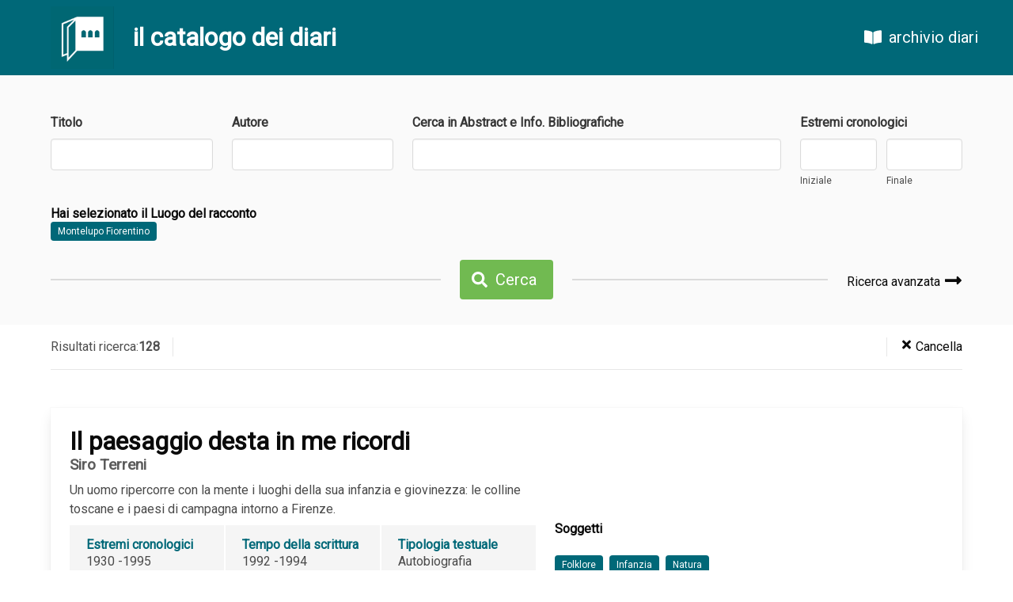

--- FILE ---
content_type: text/html; charset=UTF-8
request_url: https://catalogo.archiviodiari.it/diari?place=2430&tag=Montelupo%20Fiorentino
body_size: 5364
content:
<!DOCTYPE html>
<html lang="it">
<head>
	<meta charset="UTF-8">
	<meta name="viewport" content="width=device-width, initial-scale=1.0">
	<meta http-equiv="X-UA-Compatible" content="ie=edge">
	<title>Catalogo Diari - Fondazione Archivio Diaristico Nazionale</title>

	<!-- CSRF Token -->
	<meta name="csrf-token" content="9HWr2kMNPtQvXTbyl6Eb9IDo5IENO0kqTtcu8PQJ">

	<!-- Scripts -->
	<script src="/js/lang.js"></script>
	<script src="https://catalogo.archiviodiari.it/js/app.js" defer></script>
	
    <!-- Styles -->
    <link href="https://catalogo.archiviodiari.it/css/app.css" rel="stylesheet">
</head>
<body>
	<div id="app">
		<nav class="navbar is-primary" style="position: sticky; top: 0">
	<div class="navbar-brand">
		<a href="/" class="navbar-item hoverless" style="padding-left: 4rem">
			<img src="/images/logo.png" width="80">
		</a>
		<div class="navbar-item">
			<h3 class="title is-3 has-text-white">il catalogo dei diari</h3>
		</div>
	</div>
	<div class="navbar-end">
				<a href="http://archiviodiari.org" class="navbar-item is-size-5 hoverless" style="margin-right: 2rem; margin-left: 1rem">
			<span class="icon" style="margin-right: 0.5rem"><i class="fas fa-book-open"></i></span> archivio diari
		</a>
	</div>
</nav>
			<div class="section has-background-white-bis" style="padding-bottom: 2rem">
		<div class="container">
			
			<form id="search_form" method="GET" action="https://catalogo.archiviodiari.it/diari">
				<div class="columns">
	<div class="column field">
		<label for="title" class="label">Titolo</label>
		<div class="control">
			<input name="title" type="text" class="input" value="">
		</div>
	</div>
	<div class="column field">
		<label for="author" class="label">Autore</label>
		<div class="control">
			<input name="author" type="text" class="input" value="">
		</div>
	</div>
	<div class="column field is-5">
		<label for="abstract" class="label">Cerca in Abstract e Info. Bibliografiche</label>
		<div class="control">
			<input name="abstract" type="text" class="input" value="">
		</div>
	</div>
	<div class="column field">
		<year-range-input label="Estremi cronologici" name="cronological"
			:start="null" :end="null">
		</year-range-input>
	</div>
</div>
<div class="columns">
	<div class="column">
		<h6 class="title is-6"> Hai selezionato 			
		
				il Luogo del racconto</h6>
		<div>
			<a href="https://catalogo.archiviodiari.it/diari?place=2430&amp;tag=Montelupo%20Fiorentino"
				class="tag is-primary">Montelupo Fiorentino</a>
		</div>
		
		
			</div>
</div>
<div class="columns">
	<div class="column is-hidden-mobile">
		<hr>
	</div>
	<div class="column is-narrow">
		<div class="field">
			<p class="control">
				<button class="button is-success is-size-5">
					<span class="icon is-small"><i class="fas fa-search"></i></span>
					<span>Cerca</span>
				</button>
			</p>
		</div>
	</div>
	<div class="column">
		<div class="columns">
			<div class="column">
				<hr>
			</div>
			<div class="column is-narrow" style="display: flex; align-items: center">
				<div class="field">
					<p class="control">
						<a href="https://catalogo.archiviodiari.it/ricerca_avanzata" class="has-text-black" style="font-weight: 300; font-size: 1rem">
							Ricerca avanzata							<span class="icon is-size-4" style="position:relative; top:.3rem"><i class="fas fa-long-arrow-alt-right"></i></span>
						</a>
					</p>
				</div>
			</div>
		</div>
	</div>
</div>

			</form>
		</div>
	</div>

	<div class="section has-background-white" style="padding: 1rem 0 0; position: sticky; z-index: 30;top: 95px">
		<div class="container">
			<div class="level divider-bottom" style="padding-bottom: 1rem">
				<div class="level-left divider-right" style="padding-right: 1rem; color: #4e4e4e; font-weight: 300; font-size: 1rem">
					Risultati ricerca: <b>128</b>				</div>
				<div class="level-right divider-left" style="padding-left: 1rem">
					<a href="https://catalogo.archiviodiari.it/diari" class="has-text-black" style="font-weight: 300; font-size: 1rem">
						<span class="icon is-small"><i class="fas fa-times"></i></span>
						<span>Cancella</span>
					</a>
				</div>
			</div>
		</div>
	</div>

	<div class="section has-background-white">
		<div class="container">

			
			<div class="card diary-list-item" style="margin-bottom: 1.5rem">
	<div class="card-content">
		<div class="columns">
			<div class="column" style="flex-grow: 1.2">
				<p class="title is-spaced">Il paesaggio desta in me ricordi</p>
									<p class="subtitle is-6">
													 Siro Terreni
											</p>
													<div class="content">
						Un uomo ripercorre con la mente i luoghi della sua infanzia e giovinezza: le colline toscane e i paesi di campagna intorno a Firenze.
					</div>
								<div class="diary-list-item-info">
											<div class="cronological has-background-white-ter">
							<h6 class="title is-6 has-text-primary">Estremi cronologici</h6>
							1930
									-1995
									</div>
																<div class="writing has-background-white-ter">
							<h6 class="title is-6 has-text-primary">Tempo della scrittura</h6>
							1992
									-1994
									</div>
																<div class="primary-type has-background-white-ter">
							<h6 class="title is-6 has-text-primary">Tipologia testuale</h6>
							Autobiografia
						</div>
																					<div class="inventory">
							<h6 class="title is-6 has-text-primary">Natura del testo in sede</h6>
															Originale autografo: 1<br>
															Fotocopia originale: 2<br>
																						Allegati<br>
																											</div>
																<div class="consistency" style="padding-bottom: 0">
							<h6 class="title is-6 has-text-primary">Consistenza</h6>
							pp. 8
						</div>
																<div class="location">
							<h6 class="title is-6 has-text-primary">Collocazione</h6>
							MP/T
						</div>
									</div>
			</div>

			<div class="column diary-tags" style="display: flex; align-items: center">
				<div class="columns">
					<div class="column is-8" style="margin-right: 0">
													<h6 class="title is-6">Soggetti</h6>
							<div class="tags">
																<a href="https://catalogo.archiviodiari.it/diari?topic=72&amp;tag=Folklore"
									class="tag is-primary">Folklore</a>
																<a href="https://catalogo.archiviodiari.it/diari?topic=43&amp;tag=Infanzia"
									class="tag is-primary">Infanzia</a>
																<a href="https://catalogo.archiviodiari.it/diari?topic=61&amp;tag=Natura"
									class="tag is-primary">Natura</a>
																<a href="https://catalogo.archiviodiari.it/diari?topic=1107&amp;tag=Toscana-Paesaggio"
									class="tag is-primary">Toscana-Paesaggio</a>
															</div>
											</div>
					<div class="column" style="margin-left: 0">
											</div>
				</div>
			</div>
		</div>
		<hr style="margin-top: 0">
		<div style="display: flex; justify-content: flex-end">
			<a href="https://catalogo.archiviodiari.it/diari/1705" class="button-diary">
				<span class="icon"><i class="fas fa-book-open"></i></span>
				<span><b>Scheda Completa</b><span>
			</a>
		</div>
	</div>
</div><div class="card diary-list-item" style="margin-bottom: 1.5rem">
	<div class="card-content">
		<div class="columns">
			<div class="column" style="flex-grow: 1.2">
				<p class="title is-spaced">Dialogando 3-4-5-6-7-8</p>
									<p class="subtitle is-6">
													 AA.VV. 
											</p>
													<div class="content">
						Una raccolta di ricordi, in forma poetica, che la dottoressa Alberta Bigagli ha raccolto durante i suoi incontri con un gruppo di pazienti internati presso l&#039;Ospedale Psichiatrico Giudiziario di Montelupo Fiorentino: attraverso il ricordo di sentimenti, esperienze ed emozioni del proprio passato, si facilita la percezione della propria individualità.
					</div>
								<div class="diary-list-item-info">
											<div class="cronological has-background-white-ter">
							<h6 class="title is-6 has-text-primary">Estremi cronologici</h6>
							2000
									-2002
									</div>
																<div class="writing has-background-white-ter">
							<h6 class="title is-6 has-text-primary">Tempo della scrittura</h6>
							2000
									-2002
									</div>
																<div class="primary-type has-background-white-ter">
							<h6 class="title is-6 has-text-primary">Tipologia testuale</h6>
							Memoria
						</div>
																<div class="secondary-types">
							<h6 class="title is-6 has-text-primary">Tipologia secondaria</h6>
															poesie<br>
													</div>
																<div class="inventory">
							<h6 class="title is-6 has-text-primary">Natura del testo in sede</h6>
															Dattiloscritto: 1<br>
																																		</div>
																<div class="consistency" style="padding-bottom: 0">
							<h6 class="title is-6 has-text-primary">Consistenza</h6>
							pp. 398
						</div>
																<div class="location">
							<h6 class="title is-6 has-text-primary">Collocazione</h6>
							A/Adn2
						</div>
									</div>
			</div>

			<div class="column diary-tags" style="display: flex; align-items: center">
				<div class="columns">
					<div class="column is-8" style="margin-right: 0">
													<h6 class="title is-6">Soggetti</h6>
							<div class="tags">
																<a href="https://catalogo.archiviodiari.it/diari?topic=1668&amp;tag=Malattie%20mentali"
									class="tag is-primary">Malattie mentali</a>
																<a href="https://catalogo.archiviodiari.it/diari?topic=83&amp;tag=Medici"
									class="tag is-primary">Medici</a>
																<a href="https://catalogo.archiviodiari.it/diari?topic=189&amp;tag=Ospedali%20psichiatrici"
									class="tag is-primary">Ospedali psichiatrici</a>
																<a href="https://catalogo.archiviodiari.it/diari?topic=1856&amp;tag=Pazienti"
									class="tag is-primary">Pazienti</a>
																<a href="https://catalogo.archiviodiari.it/diari?topic=186&amp;tag=Psicopatie"
									class="tag is-primary">Psicopatie</a>
															</div>
											</div>
					<div class="column" style="margin-left: 0">
											</div>
				</div>
			</div>
		</div>
		<hr style="margin-top: 0">
		<div style="display: flex; justify-content: flex-end">
			<a href="https://catalogo.archiviodiari.it/diari/3973" class="button-diary">
				<span class="icon"><i class="fas fa-book-open"></i></span>
				<span><b>Scheda Completa</b><span>
			</a>
		</div>
	</div>
</div><div class="card diary-list-item" style="margin-bottom: 1.5rem">
	<div class="card-content">
		<div class="columns">
			<div class="column" style="flex-grow: 1.2">
				<p class="title is-spaced">[...] Il pensiero</p>
									<p class="subtitle is-6">
													 AA.VV. 
											</p>
													<div class="content">
						Lettere che detenuti di varie parti d&#039;Italia inviano ad una suora, ringraziandola per gli aiuti economici e morali con i quali rende la loro pena più sopportabile.
					</div>
								<div class="diary-list-item-info">
											<div class="cronological has-background-white-ter">
							<h6 class="title is-6 has-text-primary">Estremi cronologici</h6>
							1985
									-2000
									</div>
																<div class="writing has-background-white-ter">
							<h6 class="title is-6 has-text-primary">Tempo della scrittura</h6>
							1985
									-2000
									</div>
																<div class="primary-type has-background-white-ter">
							<h6 class="title is-6 has-text-primary">Tipologia testuale</h6>
							Epistolario
						</div>
																					<div class="inventory">
							<h6 class="title is-6 has-text-primary">Natura del testo in sede</h6>
															Fotocopia originale: 1<br>
																																		</div>
																<div class="consistency" style="padding-bottom: 0">
							<h6 class="title is-6 has-text-primary">Consistenza</h6>
							pp. 36
						</div>
																<div class="location">
							<h6 class="title is-6 has-text-primary">Collocazione</h6>
							A/Adn2
						</div>
									</div>
			</div>

			<div class="column diary-tags" style="display: flex; align-items: center">
				<div class="columns">
					<div class="column is-8" style="margin-right: 0">
													<h6 class="title is-6">Soggetti</h6>
							<div class="tags">
																<a href="https://catalogo.archiviodiari.it/diari?topic=145&amp;tag=Carceri"
									class="tag is-primary">Carceri</a>
																<a href="https://catalogo.archiviodiari.it/diari?topic=371&amp;tag=Detenuti"
									class="tag is-primary">Detenuti</a>
																<a href="https://catalogo.archiviodiari.it/diari?topic=221&amp;tag=Emarginazione%20sociale"
									class="tag is-primary">Emarginazione sociale</a>
																<a href="https://catalogo.archiviodiari.it/diari?topic=1802&amp;tag=Religiose"
									class="tag is-primary">Religiose</a>
																<a href="https://catalogo.archiviodiari.it/diari?topic=876&amp;tag=Solidariet%C3%A0"
									class="tag is-primary">Solidarietà</a>
																<a href="https://catalogo.archiviodiari.it/diari?topic=244&amp;tag=Suore"
									class="tag is-primary">Suore</a>
															</div>
											</div>
					<div class="column" style="margin-left: 0">
											</div>
				</div>
			</div>
		</div>
		<hr style="margin-top: 0">
		<div style="display: flex; justify-content: flex-end">
			<a href="https://catalogo.archiviodiari.it/diari/3979" class="button-diary">
				<span class="icon"><i class="fas fa-book-open"></i></span>
				<span><b>Scheda Completa</b><span>
			</a>
		</div>
	</div>
</div><div class="card diary-list-item" style="margin-bottom: 1.5rem">
	<div class="card-content">
		<div class="columns">
			<div class="column" style="flex-grow: 1.2">
				<p class="title is-spaced">Don Rossi e altri</p>
									<p class="subtitle is-6">
													 Luigia Paoli
											</p>
													<div class="content">
						Lettere scritte dall&#039;autrice e da altri soprattutto in occasione dei festeggiamenti che si dovranno svolgere a Montelupo per dare la cittadinanza onoraria a Don Renzo Rossi, sacerdote amico dell&#039;autrice e missionario a Bahia in Brasile.
					</div>
								<div class="diary-list-item-info">
											<div class="cronological has-background-white-ter">
							<h6 class="title is-6 has-text-primary">Estremi cronologici</h6>
							1972
									-2000
									</div>
																<div class="writing has-background-white-ter">
							<h6 class="title is-6 has-text-primary">Tempo della scrittura</h6>
							1972
									-2000
									</div>
																<div class="primary-type has-background-white-ter">
							<h6 class="title is-6 has-text-primary">Tipologia testuale</h6>
							Epistolario
						</div>
																					<div class="inventory">
							<h6 class="title is-6 has-text-primary">Natura del testo in sede</h6>
															Dattiloscritto: 1<br>
																																		</div>
																<div class="consistency" style="padding-bottom: 0">
							<h6 class="title is-6 has-text-primary">Consistenza</h6>
							pp. 117
						</div>
																<div class="location">
							<h6 class="title is-6 has-text-primary">Collocazione</h6>
							E/Adn2
						</div>
									</div>
			</div>

			<div class="column diary-tags" style="display: flex; align-items: center">
				<div class="columns">
					<div class="column is-8" style="margin-right: 0">
													<h6 class="title is-6">Soggetti</h6>
							<div class="tags">
																<a href="https://catalogo.archiviodiari.it/diari?topic=6&amp;tag=Amicizia"
									class="tag is-primary">Amicizia</a>
																<a href="https://catalogo.archiviodiari.it/diari?topic=97&amp;tag=Fede"
									class="tag is-primary">Fede</a>
																<a href="https://catalogo.archiviodiari.it/diari?topic=4&amp;tag=Introspezione"
									class="tag is-primary">Introspezione</a>
																<a href="https://catalogo.archiviodiari.it/diari?topic=59&amp;tag=Lutto"
									class="tag is-primary">Lutto</a>
																<a href="https://catalogo.archiviodiari.it/diari?topic=63&amp;tag=Politica"
									class="tag is-primary">Politica</a>
																<a href="https://catalogo.archiviodiari.it/diari?topic=108&amp;tag=Religiosit%C3%A0"
									class="tag is-primary">Religiosità</a>
															</div>
											</div>
					<div class="column" style="margin-left: 0">
													<h6 class="title is-6">Parole chiave</h6>
							<div class="tags">
																<a href="https://catalogo.archiviodiari.it/diari?keyword=831&amp;tag=Cittadinaza%20onoraria"
									class="tag is-keywords">Cittadinaza onoraria</a>
															</div>
											</div>
				</div>
			</div>
		</div>
		<hr style="margin-top: 0">
		<div style="display: flex; justify-content: flex-end">
			<a href="https://catalogo.archiviodiari.it/diari/4263" class="button-diary">
				<span class="icon"><i class="fas fa-book-open"></i></span>
				<span><b>Scheda Completa</b><span>
			</a>
		</div>
	</div>
</div><div class="card diary-list-item" style="margin-bottom: 1.5rem">
	<div class="card-content">
		<div class="columns">
			<div class="column" style="flex-grow: 1.2">
				<p class="title is-spaced">[...] Mio fratello</p>
									<p class="subtitle is-6">
													 Luigia Paoli
											</p>
													<div class="content">
						L&#039;autrice ricorda la famiglia d&#039;origine, ma soprattutto la figura del fratello maggiore così rassicurante e disponibile per lei ancora bambina. Girava l&#039;Italia per vendere le sue ceramiche e spesso la portava con sè.
					</div>
								<div class="diary-list-item-info">
											<div class="cronological has-background-white-ter">
							<h6 class="title is-6 has-text-primary">Estremi cronologici</h6>
							1940
									-2000
									</div>
																					<div class="primary-type has-background-white-ter">
							<h6 class="title is-6 has-text-primary">Tipologia testuale</h6>
							Memoria
						</div>
																<div class="secondary-types">
							<h6 class="title is-6 has-text-primary">Tipologia secondaria</h6>
															Epistolario<br>
													</div>
																<div class="inventory">
							<h6 class="title is-6 has-text-primary">Natura del testo in sede</h6>
															Dattiloscritto: 1<br>
																																		</div>
																<div class="consistency" style="padding-bottom: 0">
							<h6 class="title is-6 has-text-primary">Consistenza</h6>
							pp. 46
						</div>
																<div class="location">
							<h6 class="title is-6 has-text-primary">Collocazione</h6>
							MP/Adn2
						</div>
									</div>
			</div>

			<div class="column diary-tags" style="display: flex; align-items: center">
				<div class="columns">
					<div class="column is-8" style="margin-right: 0">
													<h6 class="title is-6">Soggetti</h6>
							<div class="tags">
																<a href="https://catalogo.archiviodiari.it/diari?topic=561&amp;tag=Ceramiche"
									class="tag is-primary">Ceramiche</a>
																<a href="https://catalogo.archiviodiari.it/diari?topic=891&amp;tag=Commercio"
									class="tag is-primary">Commercio</a>
																<a href="https://catalogo.archiviodiari.it/diari?topic=5&amp;tag=Famiglia"
									class="tag is-primary">Famiglia</a>
																<a href="https://catalogo.archiviodiari.it/diari?topic=36&amp;tag=Giovinezza"
									class="tag is-primary">Giovinezza</a>
																<a href="https://catalogo.archiviodiari.it/diari?topic=43&amp;tag=Infanzia"
									class="tag is-primary">Infanzia</a>
																<a href="https://catalogo.archiviodiari.it/diari?topic=4&amp;tag=Introspezione"
									class="tag is-primary">Introspezione</a>
																<a href="https://catalogo.archiviodiari.it/diari?topic=8&amp;tag=Lavoro"
									class="tag is-primary">Lavoro</a>
																<a href="https://catalogo.archiviodiari.it/diari?topic=59&amp;tag=Lutto"
									class="tag is-primary">Lutto</a>
																<a href="https://catalogo.archiviodiari.it/diari?topic=82&amp;tag=Malattia"
									class="tag is-primary">Malattia</a>
																<a href="https://catalogo.archiviodiari.it/diari?topic=63&amp;tag=Politica"
									class="tag is-primary">Politica</a>
																<a href="https://catalogo.archiviodiari.it/diari?topic=9&amp;tag=Viaggi"
									class="tag is-primary">Viaggi</a>
															</div>
											</div>
					<div class="column" style="margin-left: 0">
													<h6 class="title is-6">Parole chiave</h6>
							<div class="tags">
																<a href="https://catalogo.archiviodiari.it/diari?keyword=321&amp;tag=Ambulanti"
									class="tag is-keywords">Ambulanti</a>
																<a href="https://catalogo.archiviodiari.it/diari?keyword=1&amp;tag=Incomprensioni%20famigliari"
									class="tag is-keywords">Incomprensioni famigliari</a>
															</div>
											</div>
				</div>
			</div>
		</div>
		<hr style="margin-top: 0">
		<div style="display: flex; justify-content: flex-end">
			<a href="https://catalogo.archiviodiari.it/diari/4264" class="button-diary">
				<span class="icon"><i class="fas fa-book-open"></i></span>
				<span><b>Scheda Completa</b><span>
			</a>
		</div>
	</div>
</div><div class="card diary-list-item" style="margin-bottom: 1.5rem">
	<div class="card-content">
		<div class="columns">
			<div class="column" style="flex-grow: 1.2">
				<p class="title is-spaced">[...] Gent. Signora Allende</p>
									<p class="subtitle is-6">
													 Luigia Paoli
											</p>
													<div class="content">
						Lettere inviate a molte persone, scelte dall&#039;autrice fra personalità del mondo politico, culturale e del giornalismo, su temi sociali e personali e su tutto ciò che muove la sua curiosità o indignazione.
					</div>
								<div class="diary-list-item-info">
											<div class="cronological has-background-white-ter">
							<h6 class="title is-6 has-text-primary">Estremi cronologici</h6>
							1997
									-2001
									</div>
																					<div class="primary-type has-background-white-ter">
							<h6 class="title is-6 has-text-primary">Tipologia testuale</h6>
							Epistolario
						</div>
																					<div class="inventory">
							<h6 class="title is-6 has-text-primary">Natura del testo in sede</h6>
															Dattiloscritto: 1<br>
																																		</div>
																<div class="consistency" style="padding-bottom: 0">
							<h6 class="title is-6 has-text-primary">Consistenza</h6>
							pp. 89
						</div>
																<div class="location">
							<h6 class="title is-6 has-text-primary">Collocazione</h6>
							E/Adn2
						</div>
									</div>
			</div>

			<div class="column diary-tags" style="display: flex; align-items: center">
				<div class="columns">
					<div class="column is-8" style="margin-right: 0">
													<h6 class="title is-6">Soggetti</h6>
							<div class="tags">
																<a href="https://catalogo.archiviodiari.it/diari?topic=1997&amp;tag=Ceramica"
									class="tag is-primary">Ceramica</a>
																<a href="https://catalogo.archiviodiari.it/diari?topic=176&amp;tag=Cinema"
									class="tag is-primary">Cinema</a>
																<a href="https://catalogo.archiviodiari.it/diari?topic=97&amp;tag=Fede"
									class="tag is-primary">Fede</a>
																<a href="https://catalogo.archiviodiari.it/diari?topic=1559&amp;tag=Handicap"
									class="tag is-primary">Handicap</a>
																<a href="https://catalogo.archiviodiari.it/diari?topic=4&amp;tag=Introspezione"
									class="tag is-primary">Introspezione</a>
																<a href="https://catalogo.archiviodiari.it/diari?topic=8&amp;tag=Lavoro"
									class="tag is-primary">Lavoro</a>
																<a href="https://catalogo.archiviodiari.it/diari?topic=63&amp;tag=Politica"
									class="tag is-primary">Politica</a>
																<a href="https://catalogo.archiviodiari.it/diari?topic=186&amp;tag=Psicopatie"
									class="tag is-primary">Psicopatie</a>
																<a href="https://catalogo.archiviodiari.it/diari?topic=592&amp;tag=Razzismo"
									class="tag is-primary">Razzismo</a>
																<a href="https://catalogo.archiviodiari.it/diari?topic=108&amp;tag=Religiosit%C3%A0"
									class="tag is-primary">Religiosità</a>
																<a href="https://catalogo.archiviodiari.it/diari?topic=103&amp;tag=Sindacalismo"
									class="tag is-primary">Sindacalismo</a>
															</div>
											</div>
					<div class="column" style="margin-left: 0">
													<h6 class="title is-6">Parole chiave</h6>
							<div class="tags">
																<a href="https://catalogo.archiviodiari.it/diari?keyword=832&amp;tag=Privacy"
									class="tag is-keywords">Privacy</a>
															</div>
											</div>
				</div>
			</div>
		</div>
		<hr style="margin-top: 0">
		<div style="display: flex; justify-content: flex-end">
			<a href="https://catalogo.archiviodiari.it/diari/4266" class="button-diary">
				<span class="icon"><i class="fas fa-book-open"></i></span>
				<span><b>Scheda Completa</b><span>
			</a>
		</div>
	</div>
</div><div class="card diary-list-item" style="margin-bottom: 1.5rem">
	<div class="card-content">
		<div class="columns">
			<div class="column" style="flex-grow: 1.2">
				<p class="title is-spaced">Personale</p>
									<p class="subtitle is-6">
													 Luigia Paoli
											</p>
													<div class="content">
						Attraverso lettere e appunti l&#039;autrice racconta il suo rapporto con la società, con le ingiustizie e con le persone a lei care. Ricorda il fratello e i genitori morti, la numerosa famiglia d&#039;origine, ma soprattutto la figlia brasiliana adottata, il marito, il figlio.
					</div>
								<div class="diary-list-item-info">
											<div class="cronological has-background-white-ter">
							<h6 class="title is-6 has-text-primary">Estremi cronologici</h6>
							1945
									-2001
									</div>
																					<div class="primary-type has-background-white-ter">
							<h6 class="title is-6 has-text-primary">Tipologia testuale</h6>
							Memoria
						</div>
																<div class="secondary-types">
							<h6 class="title is-6 has-text-primary">Tipologia secondaria</h6>
															Autobiografia<br>
															Epistolario<br>
															zibaldone<br>
													</div>
																<div class="inventory">
							<h6 class="title is-6 has-text-primary">Natura del testo in sede</h6>
															Dattiloscritto: 1<br>
																																		</div>
																<div class="consistency" style="padding-bottom: 0">
							<h6 class="title is-6 has-text-primary">Consistenza</h6>
							pp. 330
						</div>
																<div class="location">
							<h6 class="title is-6 has-text-primary">Collocazione</h6>
							MP/Adn2
						</div>
									</div>
			</div>

			<div class="column diary-tags" style="display: flex; align-items: center">
				<div class="columns">
					<div class="column is-8" style="margin-right: 0">
													<h6 class="title is-6">Soggetti</h6>
							<div class="tags">
																<a href="https://catalogo.archiviodiari.it/diari?topic=1106&amp;tag=Adozione"
									class="tag is-primary">Adozione</a>
																<a href="https://catalogo.archiviodiari.it/diari?topic=487&amp;tag=Carabinieri"
									class="tag is-primary">Carabinieri</a>
																<a href="https://catalogo.archiviodiari.it/diari?topic=1997&amp;tag=Ceramica"
									class="tag is-primary">Ceramica</a>
																<a href="https://catalogo.archiviodiari.it/diari?topic=221&amp;tag=Emarginazione%20sociale"
									class="tag is-primary">Emarginazione sociale</a>
																<a href="https://catalogo.archiviodiari.it/diari?topic=5&amp;tag=Famiglia"
									class="tag is-primary">Famiglia</a>
																<a href="https://catalogo.archiviodiari.it/diari?topic=97&amp;tag=Fede"
									class="tag is-primary">Fede</a>
																<a href="https://catalogo.archiviodiari.it/diari?topic=36&amp;tag=Giovinezza"
									class="tag is-primary">Giovinezza</a>
																<a href="https://catalogo.archiviodiari.it/diari?topic=43&amp;tag=Infanzia"
									class="tag is-primary">Infanzia</a>
																<a href="https://catalogo.archiviodiari.it/diari?topic=4&amp;tag=Introspezione"
									class="tag is-primary">Introspezione</a>
																<a href="https://catalogo.archiviodiari.it/diari?topic=59&amp;tag=Lutto"
									class="tag is-primary">Lutto</a>
																<a href="https://catalogo.archiviodiari.it/diari?topic=93&amp;tag=Matrimonio"
									class="tag is-primary">Matrimonio</a>
																<a href="https://catalogo.archiviodiari.it/diari?topic=63&amp;tag=Politica"
									class="tag is-primary">Politica</a>
																<a href="https://catalogo.archiviodiari.it/diari?topic=186&amp;tag=Psicopatie"
									class="tag is-primary">Psicopatie</a>
																<a href="https://catalogo.archiviodiari.it/diari?topic=592&amp;tag=Razzismo"
									class="tag is-primary">Razzismo</a>
																<a href="https://catalogo.archiviodiari.it/diari?topic=108&amp;tag=Religiosit%C3%A0"
									class="tag is-primary">Religiosità</a>
																<a href="https://catalogo.archiviodiari.it/diari?topic=1999&amp;tag=Sanit%C3%A0%20pubblica"
									class="tag is-primary">Sanità pubblica</a>
																<a href="https://catalogo.archiviodiari.it/diari?topic=1998&amp;tag=Sincalismo"
									class="tag is-primary">Sincalismo</a>
																<a href="https://catalogo.archiviodiari.it/diari?topic=9&amp;tag=Viaggi"
									class="tag is-primary">Viaggi</a>
															</div>
											</div>
					<div class="column" style="margin-left: 0">
													<h6 class="title is-6">Parole chiave</h6>
							<div class="tags">
																<a href="https://catalogo.archiviodiari.it/diari?keyword=192&amp;tag=Extracomunitari"
									class="tag is-keywords">Extracomunitari</a>
																<a href="https://catalogo.archiviodiari.it/diari?keyword=1&amp;tag=Incomprensioni%20famigliari"
									class="tag is-keywords">Incomprensioni famigliari</a>
																<a href="https://catalogo.archiviodiari.it/diari?keyword=833&amp;tag=Servizi%20sociali"
									class="tag is-keywords">Servizi sociali</a>
																<a href="https://catalogo.archiviodiari.it/diari?keyword=810&amp;tag=Trasloco"
									class="tag is-keywords">Trasloco</a>
																<a href="https://catalogo.archiviodiari.it/diari?keyword=64&amp;tag=Volontariato"
									class="tag is-keywords">Volontariato</a>
															</div>
											</div>
				</div>
			</div>
		</div>
		<hr style="margin-top: 0">
		<div style="display: flex; justify-content: flex-end">
			<a href="https://catalogo.archiviodiari.it/diari/4267" class="button-diary">
				<span class="icon"><i class="fas fa-book-open"></i></span>
				<span><b>Scheda Completa</b><span>
			</a>
		</div>
	</div>
</div><div class="card diary-list-item" style="margin-bottom: 1.5rem">
	<div class="card-content">
		<div class="columns">
			<div class="column" style="flex-grow: 1.2">
				<p class="title is-spaced">[...] Era il settembre 1932</p>
									<p class="subtitle is-6">
													 Bruno Bartoli
											</p>
													<div class="content">
						La carriera politico-sindacale di un mezzadro: dopo anni di sacrifici e privazioni, milita nel Partito comunista, diventando consigliere provinciale, ed entra nella segreteria fiorentina della Cgil. Gli incarichi di rilievo che poi riveste nella Lega Federbraccianti, gli consentono di battersi per i diritti dei lavoratori agricoli.
					</div>
								<div class="diary-list-item-info">
											<div class="cronological has-background-white-ter">
							<h6 class="title is-6 has-text-primary">Estremi cronologici</h6>
							1932
									-1997
									</div>
																					<div class="primary-type has-background-white-ter">
							<h6 class="title is-6 has-text-primary">Tipologia testuale</h6>
							Memoria
						</div>
																					<div class="inventory">
							<h6 class="title is-6 has-text-primary">Natura del testo in sede</h6>
															Dattiloscritto: 2<br>
																																		</div>
																<div class="consistency" style="padding-bottom: 0">
							<h6 class="title is-6 has-text-primary">Consistenza</h6>
							pp. 64
						</div>
																<div class="location">
							<h6 class="title is-6 has-text-primary">Collocazione</h6>
							MP/Adn2
						</div>
									</div>
			</div>

			<div class="column diary-tags" style="display: flex; align-items: center">
				<div class="columns">
					<div class="column is-8" style="margin-right: 0">
													<h6 class="title is-6">Soggetti</h6>
							<div class="tags">
																<a href="https://catalogo.archiviodiari.it/diari?topic=128&amp;tag=Adolescenti"
									class="tag is-primary">Adolescenti</a>
																<a href="https://catalogo.archiviodiari.it/diari?topic=344&amp;tag=Agricoltura"
									class="tag is-primary">Agricoltura</a>
																<a href="https://catalogo.archiviodiari.it/diari?topic=862&amp;tag=Braccianti"
									class="tag is-primary">Braccianti</a>
																<a href="https://catalogo.archiviodiari.it/diari?topic=1833&amp;tag=Camere%20del%20lavoro"
									class="tag is-primary">Camere del lavoro</a>
																<a href="https://catalogo.archiviodiari.it/diari?topic=1958&amp;tag=Confederazione%20generale%20italiana%20del%20lavoro%20%28C.G.I.L%29"
									class="tag is-primary">Confederazione generale italiana del lavoro (C.G.I.L)</a>
																<a href="https://catalogo.archiviodiari.it/diari?topic=21&amp;tag=Contadini"
									class="tag is-primary">Contadini</a>
																<a href="https://catalogo.archiviodiari.it/diari?topic=1819&amp;tag=Contratti%20di%20lavoro"
									class="tag is-primary">Contratti di lavoro</a>
																<a href="https://catalogo.archiviodiari.it/diari?topic=360&amp;tag=Democrazia%20cristiana"
									class="tag is-primary">Democrazia cristiana</a>
																<a href="https://catalogo.archiviodiari.it/diari?topic=442&amp;tag=Elezioni%20politiche"
									class="tag is-primary">Elezioni politiche</a>
																<a href="https://catalogo.archiviodiari.it/diari?topic=5&amp;tag=Famiglia"
									class="tag is-primary">Famiglia</a>
																<a href="https://catalogo.archiviodiari.it/diari?topic=35&amp;tag=Fascismo"
									class="tag is-primary">Fascismo</a>
																<a href="https://catalogo.archiviodiari.it/diari?topic=17&amp;tag=Guerra%20mondiale%201939-45"
									class="tag is-primary">Guerra mondiale 1939-45</a>
																<a href="https://catalogo.archiviodiari.it/diari?topic=43&amp;tag=Infanzia"
									class="tag is-primary">Infanzia</a>
																<a href="https://catalogo.archiviodiari.it/diari?topic=909&amp;tag=Insegnanti%20elementari"
									class="tag is-primary">Insegnanti elementari</a>
																<a href="https://catalogo.archiviodiari.it/diari?topic=59&amp;tag=Lutto"
									class="tag is-primary">Lutto</a>
																<a href="https://catalogo.archiviodiari.it/diari?topic=1147&amp;tag=Mezzadri"
									class="tag is-primary">Mezzadri</a>
																<a href="https://catalogo.archiviodiari.it/diari?topic=692&amp;tag=Miseria"
									class="tag is-primary">Miseria</a>
																<a href="https://catalogo.archiviodiari.it/diari?topic=251&amp;tag=Partito%20comunista%20italiano"
									class="tag is-primary">Partito comunista italiano</a>
																<a href="https://catalogo.archiviodiari.it/diari?topic=190&amp;tag=Sciopero"
									class="tag is-primary">Sciopero</a>
																<a href="https://catalogo.archiviodiari.it/diari?topic=7&amp;tag=Scuola"
									class="tag is-primary">Scuola</a>
																<a href="https://catalogo.archiviodiari.it/diari?topic=370&amp;tag=Sindacalisti"
									class="tag is-primary">Sindacalisti</a>
																<a href="https://catalogo.archiviodiari.it/diari?topic=261&amp;tag=Sindacati"
									class="tag is-primary">Sindacati</a>
															</div>
											</div>
					<div class="column" style="margin-left: 0">
													<h6 class="title is-6">Parole chiave</h6>
							<div class="tags">
																<a href="https://catalogo.archiviodiari.it/diari?keyword=53&amp;tag=Liberet%C3%A0"
									class="tag is-keywords">Liberetà</a>
															</div>
											</div>
				</div>
			</div>
		</div>
		<hr style="margin-top: 0">
		<div style="display: flex; justify-content: flex-end">
			<a href="https://catalogo.archiviodiari.it/diari/4465" class="button-diary">
				<span class="icon"><i class="fas fa-book-open"></i></span>
				<span><b>Scheda Completa</b><span>
			</a>
		</div>
	</div>
</div><div class="card diary-list-item" style="margin-bottom: 1.5rem">
	<div class="card-content">
		<div class="columns">
			<div class="column" style="flex-grow: 1.2">
				<p class="title is-spaced">[...] Pieve Santo Stefano, la città del &quot;Diario&quot;</p>
									<p class="subtitle is-6">
													 Luigia Paoli
											</p>
													<div class="content">
						Una pensionata toscana da sempre raccoglie fondi per l&#039;amico don Renzo, missionario in Brasile. Dai primi anni Settanta, quando decide con il marito di adottare una bambina, ad oggi: una vita segnata da difficoltà ma anche vissuta con lo spirito di chi trova nell&#039;aiuto verso i più deboli, un arricchimento spirituale.
					</div>
								<div class="diary-list-item-info">
											<div class="cronological has-background-white-ter">
							<h6 class="title is-6 has-text-primary">Estremi cronologici</h6>
							1971
									-2002
									</div>
																					<div class="primary-type has-background-white-ter">
							<h6 class="title is-6 has-text-primary">Tipologia testuale</h6>
							Memoria
						</div>
																					<div class="inventory">
							<h6 class="title is-6 has-text-primary">Natura del testo in sede</h6>
															Dattiloscritto: 2<br>
																																		</div>
																<div class="consistency" style="padding-bottom: 0">
							<h6 class="title is-6 has-text-primary">Consistenza</h6>
							pp. 42
						</div>
																<div class="location">
							<h6 class="title is-6 has-text-primary">Collocazione</h6>
							MP/Adn2
						</div>
									</div>
			</div>

			<div class="column diary-tags" style="display: flex; align-items: center">
				<div class="columns">
					<div class="column is-8" style="margin-right: 0">
													<h6 class="title is-6">Soggetti</h6>
							<div class="tags">
																<a href="https://catalogo.archiviodiari.it/diari?topic=6&amp;tag=Amicizia"
									class="tag is-primary">Amicizia</a>
																<a href="https://catalogo.archiviodiari.it/diari?topic=5&amp;tag=Famiglia"
									class="tag is-primary">Famiglia</a>
																<a href="https://catalogo.archiviodiari.it/diari?topic=97&amp;tag=Fede"
									class="tag is-primary">Fede</a>
																<a href="https://catalogo.archiviodiari.it/diari?topic=8&amp;tag=Lavoro"
									class="tag is-primary">Lavoro</a>
																<a href="https://catalogo.archiviodiari.it/diari?topic=59&amp;tag=Lutto"
									class="tag is-primary">Lutto</a>
																<a href="https://catalogo.archiviodiari.it/diari?topic=93&amp;tag=Matrimonio"
									class="tag is-primary">Matrimonio</a>
																<a href="https://catalogo.archiviodiari.it/diari?topic=445&amp;tag=Missionari"
									class="tag is-primary">Missionari</a>
																<a href="https://catalogo.archiviodiari.it/diari?topic=106&amp;tag=Missioni"
									class="tag is-primary">Missioni</a>
																<a href="https://catalogo.archiviodiari.it/diari?topic=185&amp;tag=Povert%C3%A0"
									class="tag is-primary">Povertà</a>
																<a href="https://catalogo.archiviodiari.it/diari?topic=9&amp;tag=Viaggi"
									class="tag is-primary">Viaggi</a>
															</div>
											</div>
					<div class="column" style="margin-left: 0">
													<h6 class="title is-6">Parole chiave</h6>
							<div class="tags">
																<a href="https://catalogo.archiviodiari.it/diari?keyword=1396&amp;tag=Adozione"
									class="tag is-keywords">Adozione</a>
															</div>
											</div>
				</div>
			</div>
		</div>
		<hr style="margin-top: 0">
		<div style="display: flex; justify-content: flex-end">
			<a href="https://catalogo.archiviodiari.it/diari/5077" class="button-diary">
				<span class="icon"><i class="fas fa-book-open"></i></span>
				<span><b>Scheda Completa</b><span>
			</a>
		</div>
	</div>
</div><div class="card diary-list-item" style="margin-bottom: 1.5rem">
	<div class="card-content">
		<div class="columns">
			<div class="column" style="flex-grow: 1.2">
				<p class="title is-spaced">Vi farò assaporare un meraviglioso gioco</p>
									<p class="subtitle is-6">
													 Francesco Borsini
											</p>
													<div class="content">
						Francesco è prossimo a ricevere la Prima Comunione, gli tornano in mente i momenti importanti della sua ancor breve vita, li ripercorre e ce li racconta in maniera fresca e spontanea.
					</div>
								<div class="diary-list-item-info">
											<div class="cronological has-background-white-ter">
							<h6 class="title is-6 has-text-primary">Estremi cronologici</h6>
							1999
									-2010
									</div>
																<div class="writing has-background-white-ter">
							<h6 class="title is-6 has-text-primary">Tempo della scrittura</h6>
							2009
									-2010
									</div>
																<div class="primary-type has-background-white-ter">
							<h6 class="title is-6 has-text-primary">Tipologia testuale</h6>
							Elaborato scolastico
						</div>
																					<div class="inventory">
							<h6 class="title is-6 has-text-primary">Natura del testo in sede</h6>
															Dattiloscritto: 2<br>
																																		</div>
																<div class="consistency" style="padding-bottom: 0">
							<h6 class="title is-6 has-text-primary">Consistenza</h6>
							18 p.
						</div>
																<div class="location">
							<h6 class="title is-6 has-text-primary">Collocazione</h6>
							A/T2
						</div>
									</div>
			</div>

			<div class="column diary-tags" style="display: flex; align-items: center">
				<div class="columns">
					<div class="column is-8" style="margin-right: 0">
													<h6 class="title is-6">Soggetti</h6>
							<div class="tags">
																<a href="https://catalogo.archiviodiari.it/diari?topic=6&amp;tag=Amicizia"
									class="tag is-primary">Amicizia</a>
																<a href="https://catalogo.archiviodiari.it/diari?topic=5&amp;tag=Famiglia"
									class="tag is-primary">Famiglia</a>
																<a href="https://catalogo.archiviodiari.it/diari?topic=2128&amp;tag=Gite"
									class="tag is-primary">Gite</a>
																<a href="https://catalogo.archiviodiari.it/diari?topic=108&amp;tag=Religiosit%C3%A0"
									class="tag is-primary">Religiosità</a>
																<a href="https://catalogo.archiviodiari.it/diari?topic=7&amp;tag=Scuola"
									class="tag is-primary">Scuola</a>
																<a href="https://catalogo.archiviodiari.it/diari?topic=285&amp;tag=Sport"
									class="tag is-primary">Sport</a>
																<a href="https://catalogo.archiviodiari.it/diari?topic=10&amp;tag=Vacanze"
									class="tag is-primary">Vacanze</a>
																<a href="https://catalogo.archiviodiari.it/diari?topic=9&amp;tag=Viaggi"
									class="tag is-primary">Viaggi</a>
															</div>
											</div>
					<div class="column" style="margin-left: 0">
											</div>
				</div>
			</div>
		</div>
		<hr style="margin-top: 0">
		<div style="display: flex; justify-content: flex-end">
			<a href="https://catalogo.archiviodiari.it/diari/7086" class="button-diary">
				<span class="icon"><i class="fas fa-book-open"></i></span>
				<span><b>Scheda Completa</b><span>
			</a>
		</div>
	</div>
</div>
			<div class="container">
				<nav class="pagination is-centered is-rounded is-size-5">
	
			<button class="pagination-previous" disabled><span class="icon"><i class="fas fa-chevron-left"></i></span></button>
	
	<ul class="pagination-list">
		
					
			
			
																		<li><span>1</span></li>
																				<li><a href="https://catalogo.archiviodiari.it/diari?place=2430&amp;tag=Montelupo%20Fiorentino&amp;page=2">2</a></li>
																				<li><a href="https://catalogo.archiviodiari.it/diari?place=2430&amp;tag=Montelupo%20Fiorentino&amp;page=3">3</a></li>
																				<li><a href="https://catalogo.archiviodiari.it/diari?place=2430&amp;tag=Montelupo%20Fiorentino&amp;page=4">4</a></li>
																				<li><a href="https://catalogo.archiviodiari.it/diari?place=2430&amp;tag=Montelupo%20Fiorentino&amp;page=5">5</a></li>
																				<li><a href="https://catalogo.archiviodiari.it/diari?place=2430&amp;tag=Montelupo%20Fiorentino&amp;page=6">6</a></li>
																				<li><a href="https://catalogo.archiviodiari.it/diari?place=2430&amp;tag=Montelupo%20Fiorentino&amp;page=7">7</a></li>
																				<li><a href="https://catalogo.archiviodiari.it/diari?place=2430&amp;tag=Montelupo%20Fiorentino&amp;page=8">8</a></li>
																	
							<li><span class="pagination-ellipsis">&hellip;</span></li>
			
			
								
			
			
																		<li><a href="https://catalogo.archiviodiari.it/diari?place=2430&amp;tag=Montelupo%20Fiorentino&amp;page=12">12</a></li>
																				<li><a href="https://catalogo.archiviodiari.it/diari?place=2430&amp;tag=Montelupo%20Fiorentino&amp;page=13">13</a></li>
															</ul>

	
			<a href="https://catalogo.archiviodiari.it/diari?place=2430&amp;tag=Montelupo%20Fiorentino&amp;page=2" class="pagination-next"><span class="icon"><i class="fas fa-chevron-right"></i></span></a>
	</nav>

			</div>
		</div>
	</div>

		<footer style="padding: 15px; background: #e1e1e1">
	<div class="content container">
		<p style="font-size: 0.7rem;">
			<b>Fondazione Archivio Diaristico Nazionale - onlus</b><br>
			Sede operativa: Piazza Amintore Fanfani, 14 / sede legale: Piazza Plinio Pellegrini, 1<br>
			Posta elettronica certificata <a href="mailto:archiviodiari@pec.it">archiviodiari@pec.it</a><br>
			52036 Pieve Santo Stefano AR / tel. 0575797730.1 fax 0575 797799 / P.IVA e C.F. 01375620513
		</p>
	</div>
</footer>	</div>
	
<script defer src="https://use.fontawesome.com/releases/v5.3.1/js/all.js"></script>
<script>
	document.addEventListener('DOMContentLoaded', () => {
		var myForm = document.getElementById('search_form');
		myForm.addEventListener('submit', function () {
			var allInputs = myForm.getElementsByTagName('input');

			for (var i = 0; i < allInputs.length; i++) {
				var input = allInputs[i];

				if (input.name && !input.value) {
					input.name = '';
				}
			}
		});
	});
</script>

</body>
</html>